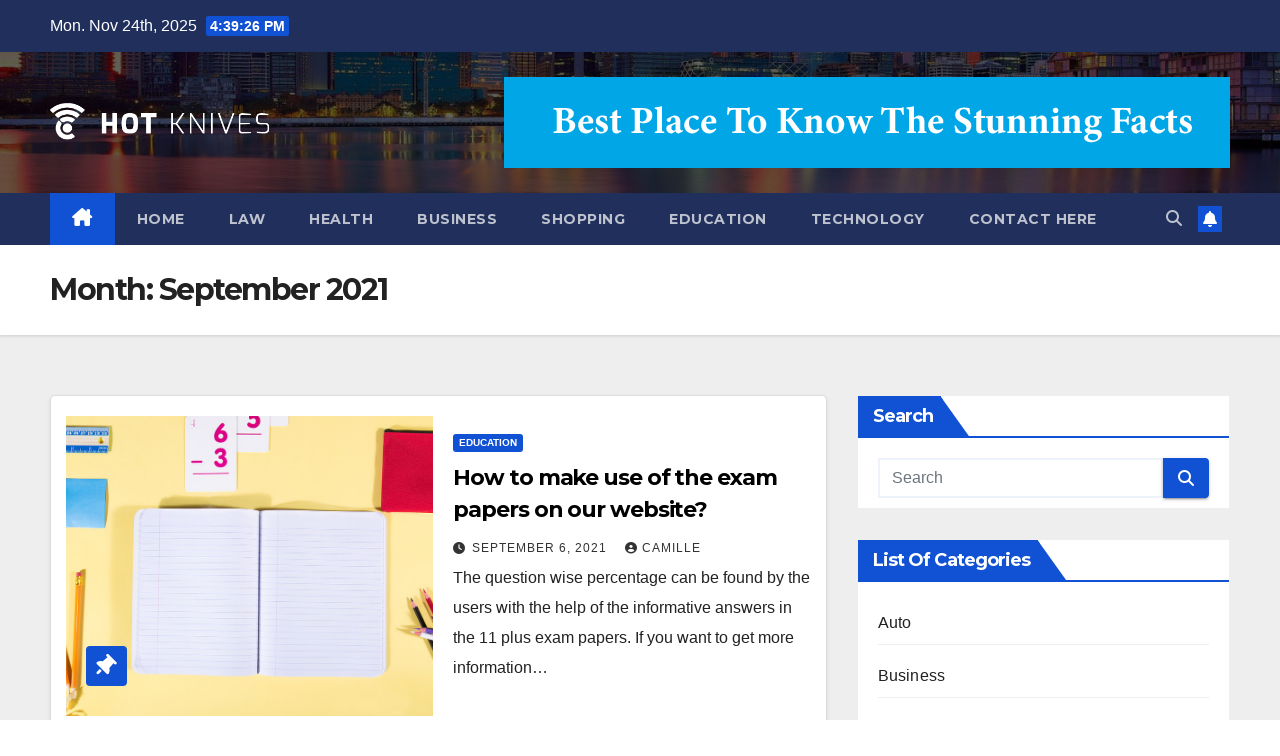

--- FILE ---
content_type: text/html; charset=UTF-8
request_url: https://www.hotknives.net/2021/09/
body_size: 53290
content:
<!DOCTYPE html>
<html lang="en-US">
<head>
<meta charset="UTF-8">
<meta name="viewport" content="width=device-width, initial-scale=1">
<link rel="profile" href="https://gmpg.org/xfn/11">
<meta name='robots' content='noindex, follow' />
	<style>img:is([sizes="auto" i], [sizes^="auto," i]) { contain-intrinsic-size: 3000px 1500px }</style>
	
	<!-- This site is optimized with the Yoast SEO plugin v26.4 - https://yoast.com/wordpress/plugins/seo/ -->
	<title>September 2021 - Hot Knives</title>
	<meta property="og:locale" content="en_US" />
	<meta property="og:type" content="website" />
	<meta property="og:title" content="September 2021 - Hot Knives" />
	<meta property="og:url" content="https://www.hotknives.net/2021/09/" />
	<meta property="og:site_name" content="Hot Knives" />
	<meta name="twitter:card" content="summary_large_image" />
	<script type="application/ld+json" class="yoast-schema-graph">{"@context":"https://schema.org","@graph":[{"@type":"CollectionPage","@id":"https://www.hotknives.net/2021/09/","url":"https://www.hotknives.net/2021/09/","name":"September 2021 - Hot Knives","isPartOf":{"@id":"https://www.hotknives.net/#website"},"primaryImageOfPage":{"@id":"https://www.hotknives.net/2021/09/#primaryimage"},"image":{"@id":"https://www.hotknives.net/2021/09/#primaryimage"},"thumbnailUrl":"https://www.hotknives.net/wp-content/uploads/2021/09/27.jpg","breadcrumb":{"@id":"https://www.hotknives.net/2021/09/#breadcrumb"},"inLanguage":"en-US"},{"@type":"ImageObject","inLanguage":"en-US","@id":"https://www.hotknives.net/2021/09/#primaryimage","url":"https://www.hotknives.net/wp-content/uploads/2021/09/27.jpg","contentUrl":"https://www.hotknives.net/wp-content/uploads/2021/09/27.jpg","width":1000,"height":667,"caption":"Preparation level of the students:"},{"@type":"BreadcrumbList","@id":"https://www.hotknives.net/2021/09/#breadcrumb","itemListElement":[{"@type":"ListItem","position":1,"name":"Home","item":"https://www.hotknives.net/"},{"@type":"ListItem","position":2,"name":"Archives for September 2021"}]},{"@type":"WebSite","@id":"https://www.hotknives.net/#website","url":"https://www.hotknives.net/","name":"Hot Knives","description":"Best Place to know the stunning facts","publisher":{"@id":"https://www.hotknives.net/#organization"},"potentialAction":[{"@type":"SearchAction","target":{"@type":"EntryPoint","urlTemplate":"https://www.hotknives.net/?s={search_term_string}"},"query-input":{"@type":"PropertyValueSpecification","valueRequired":true,"valueName":"search_term_string"}}],"inLanguage":"en-US"},{"@type":"Organization","@id":"https://www.hotknives.net/#organization","name":"Hot Knives","url":"https://www.hotknives.net/","logo":{"@type":"ImageObject","inLanguage":"en-US","@id":"https://www.hotknives.net/#/schema/logo/image/","url":"https://www.hotknives.net/wp-content/uploads/2021/01/Logo.png","contentUrl":"https://www.hotknives.net/wp-content/uploads/2021/01/Logo.png","width":410,"height":73,"caption":"Hot Knives"},"image":{"@id":"https://www.hotknives.net/#/schema/logo/image/"}}]}</script>
	<!-- / Yoast SEO plugin. -->


<link rel='dns-prefetch' href='//fonts.googleapis.com' />
<link rel="alternate" type="application/rss+xml" title="Hot Knives &raquo; Feed" href="https://www.hotknives.net/feed/" />
<link rel="alternate" type="application/rss+xml" title="Hot Knives &raquo; Comments Feed" href="https://www.hotknives.net/comments/feed/" />
<script>
window._wpemojiSettings = {"baseUrl":"https:\/\/s.w.org\/images\/core\/emoji\/16.0.1\/72x72\/","ext":".png","svgUrl":"https:\/\/s.w.org\/images\/core\/emoji\/16.0.1\/svg\/","svgExt":".svg","source":{"concatemoji":"https:\/\/www.hotknives.net\/wp-includes\/js\/wp-emoji-release.min.js?ver=6.8.3"}};
/*! This file is auto-generated */
!function(s,n){var o,i,e;function c(e){try{var t={supportTests:e,timestamp:(new Date).valueOf()};sessionStorage.setItem(o,JSON.stringify(t))}catch(e){}}function p(e,t,n){e.clearRect(0,0,e.canvas.width,e.canvas.height),e.fillText(t,0,0);var t=new Uint32Array(e.getImageData(0,0,e.canvas.width,e.canvas.height).data),a=(e.clearRect(0,0,e.canvas.width,e.canvas.height),e.fillText(n,0,0),new Uint32Array(e.getImageData(0,0,e.canvas.width,e.canvas.height).data));return t.every(function(e,t){return e===a[t]})}function u(e,t){e.clearRect(0,0,e.canvas.width,e.canvas.height),e.fillText(t,0,0);for(var n=e.getImageData(16,16,1,1),a=0;a<n.data.length;a++)if(0!==n.data[a])return!1;return!0}function f(e,t,n,a){switch(t){case"flag":return n(e,"\ud83c\udff3\ufe0f\u200d\u26a7\ufe0f","\ud83c\udff3\ufe0f\u200b\u26a7\ufe0f")?!1:!n(e,"\ud83c\udde8\ud83c\uddf6","\ud83c\udde8\u200b\ud83c\uddf6")&&!n(e,"\ud83c\udff4\udb40\udc67\udb40\udc62\udb40\udc65\udb40\udc6e\udb40\udc67\udb40\udc7f","\ud83c\udff4\u200b\udb40\udc67\u200b\udb40\udc62\u200b\udb40\udc65\u200b\udb40\udc6e\u200b\udb40\udc67\u200b\udb40\udc7f");case"emoji":return!a(e,"\ud83e\udedf")}return!1}function g(e,t,n,a){var r="undefined"!=typeof WorkerGlobalScope&&self instanceof WorkerGlobalScope?new OffscreenCanvas(300,150):s.createElement("canvas"),o=r.getContext("2d",{willReadFrequently:!0}),i=(o.textBaseline="top",o.font="600 32px Arial",{});return e.forEach(function(e){i[e]=t(o,e,n,a)}),i}function t(e){var t=s.createElement("script");t.src=e,t.defer=!0,s.head.appendChild(t)}"undefined"!=typeof Promise&&(o="wpEmojiSettingsSupports",i=["flag","emoji"],n.supports={everything:!0,everythingExceptFlag:!0},e=new Promise(function(e){s.addEventListener("DOMContentLoaded",e,{once:!0})}),new Promise(function(t){var n=function(){try{var e=JSON.parse(sessionStorage.getItem(o));if("object"==typeof e&&"number"==typeof e.timestamp&&(new Date).valueOf()<e.timestamp+604800&&"object"==typeof e.supportTests)return e.supportTests}catch(e){}return null}();if(!n){if("undefined"!=typeof Worker&&"undefined"!=typeof OffscreenCanvas&&"undefined"!=typeof URL&&URL.createObjectURL&&"undefined"!=typeof Blob)try{var e="postMessage("+g.toString()+"("+[JSON.stringify(i),f.toString(),p.toString(),u.toString()].join(",")+"));",a=new Blob([e],{type:"text/javascript"}),r=new Worker(URL.createObjectURL(a),{name:"wpTestEmojiSupports"});return void(r.onmessage=function(e){c(n=e.data),r.terminate(),t(n)})}catch(e){}c(n=g(i,f,p,u))}t(n)}).then(function(e){for(var t in e)n.supports[t]=e[t],n.supports.everything=n.supports.everything&&n.supports[t],"flag"!==t&&(n.supports.everythingExceptFlag=n.supports.everythingExceptFlag&&n.supports[t]);n.supports.everythingExceptFlag=n.supports.everythingExceptFlag&&!n.supports.flag,n.DOMReady=!1,n.readyCallback=function(){n.DOMReady=!0}}).then(function(){return e}).then(function(){var e;n.supports.everything||(n.readyCallback(),(e=n.source||{}).concatemoji?t(e.concatemoji):e.wpemoji&&e.twemoji&&(t(e.twemoji),t(e.wpemoji)))}))}((window,document),window._wpemojiSettings);
</script>
<style id='wp-emoji-styles-inline-css'>

	img.wp-smiley, img.emoji {
		display: inline !important;
		border: none !important;
		box-shadow: none !important;
		height: 1em !important;
		width: 1em !important;
		margin: 0 0.07em !important;
		vertical-align: -0.1em !important;
		background: none !important;
		padding: 0 !important;
	}
</style>
<link rel='stylesheet' id='wp-block-library-css' href='https://www.hotknives.net/wp-includes/css/dist/block-library/style.min.css?ver=6.8.3' media='all' />
<style id='wp-block-library-theme-inline-css'>
.wp-block-audio :where(figcaption){color:#555;font-size:13px;text-align:center}.is-dark-theme .wp-block-audio :where(figcaption){color:#ffffffa6}.wp-block-audio{margin:0 0 1em}.wp-block-code{border:1px solid #ccc;border-radius:4px;font-family:Menlo,Consolas,monaco,monospace;padding:.8em 1em}.wp-block-embed :where(figcaption){color:#555;font-size:13px;text-align:center}.is-dark-theme .wp-block-embed :where(figcaption){color:#ffffffa6}.wp-block-embed{margin:0 0 1em}.blocks-gallery-caption{color:#555;font-size:13px;text-align:center}.is-dark-theme .blocks-gallery-caption{color:#ffffffa6}:root :where(.wp-block-image figcaption){color:#555;font-size:13px;text-align:center}.is-dark-theme :root :where(.wp-block-image figcaption){color:#ffffffa6}.wp-block-image{margin:0 0 1em}.wp-block-pullquote{border-bottom:4px solid;border-top:4px solid;color:currentColor;margin-bottom:1.75em}.wp-block-pullquote cite,.wp-block-pullquote footer,.wp-block-pullquote__citation{color:currentColor;font-size:.8125em;font-style:normal;text-transform:uppercase}.wp-block-quote{border-left:.25em solid;margin:0 0 1.75em;padding-left:1em}.wp-block-quote cite,.wp-block-quote footer{color:currentColor;font-size:.8125em;font-style:normal;position:relative}.wp-block-quote:where(.has-text-align-right){border-left:none;border-right:.25em solid;padding-left:0;padding-right:1em}.wp-block-quote:where(.has-text-align-center){border:none;padding-left:0}.wp-block-quote.is-large,.wp-block-quote.is-style-large,.wp-block-quote:where(.is-style-plain){border:none}.wp-block-search .wp-block-search__label{font-weight:700}.wp-block-search__button{border:1px solid #ccc;padding:.375em .625em}:where(.wp-block-group.has-background){padding:1.25em 2.375em}.wp-block-separator.has-css-opacity{opacity:.4}.wp-block-separator{border:none;border-bottom:2px solid;margin-left:auto;margin-right:auto}.wp-block-separator.has-alpha-channel-opacity{opacity:1}.wp-block-separator:not(.is-style-wide):not(.is-style-dots){width:100px}.wp-block-separator.has-background:not(.is-style-dots){border-bottom:none;height:1px}.wp-block-separator.has-background:not(.is-style-wide):not(.is-style-dots){height:2px}.wp-block-table{margin:0 0 1em}.wp-block-table td,.wp-block-table th{word-break:normal}.wp-block-table :where(figcaption){color:#555;font-size:13px;text-align:center}.is-dark-theme .wp-block-table :where(figcaption){color:#ffffffa6}.wp-block-video :where(figcaption){color:#555;font-size:13px;text-align:center}.is-dark-theme .wp-block-video :where(figcaption){color:#ffffffa6}.wp-block-video{margin:0 0 1em}:root :where(.wp-block-template-part.has-background){margin-bottom:0;margin-top:0;padding:1.25em 2.375em}
</style>
<style id='classic-theme-styles-inline-css'>
/*! This file is auto-generated */
.wp-block-button__link{color:#fff;background-color:#32373c;border-radius:9999px;box-shadow:none;text-decoration:none;padding:calc(.667em + 2px) calc(1.333em + 2px);font-size:1.125em}.wp-block-file__button{background:#32373c;color:#fff;text-decoration:none}
</style>
<style id='global-styles-inline-css'>
:root{--wp--preset--aspect-ratio--square: 1;--wp--preset--aspect-ratio--4-3: 4/3;--wp--preset--aspect-ratio--3-4: 3/4;--wp--preset--aspect-ratio--3-2: 3/2;--wp--preset--aspect-ratio--2-3: 2/3;--wp--preset--aspect-ratio--16-9: 16/9;--wp--preset--aspect-ratio--9-16: 9/16;--wp--preset--color--black: #000000;--wp--preset--color--cyan-bluish-gray: #abb8c3;--wp--preset--color--white: #ffffff;--wp--preset--color--pale-pink: #f78da7;--wp--preset--color--vivid-red: #cf2e2e;--wp--preset--color--luminous-vivid-orange: #ff6900;--wp--preset--color--luminous-vivid-amber: #fcb900;--wp--preset--color--light-green-cyan: #7bdcb5;--wp--preset--color--vivid-green-cyan: #00d084;--wp--preset--color--pale-cyan-blue: #8ed1fc;--wp--preset--color--vivid-cyan-blue: #0693e3;--wp--preset--color--vivid-purple: #9b51e0;--wp--preset--gradient--vivid-cyan-blue-to-vivid-purple: linear-gradient(135deg,rgba(6,147,227,1) 0%,rgb(155,81,224) 100%);--wp--preset--gradient--light-green-cyan-to-vivid-green-cyan: linear-gradient(135deg,rgb(122,220,180) 0%,rgb(0,208,130) 100%);--wp--preset--gradient--luminous-vivid-amber-to-luminous-vivid-orange: linear-gradient(135deg,rgba(252,185,0,1) 0%,rgba(255,105,0,1) 100%);--wp--preset--gradient--luminous-vivid-orange-to-vivid-red: linear-gradient(135deg,rgba(255,105,0,1) 0%,rgb(207,46,46) 100%);--wp--preset--gradient--very-light-gray-to-cyan-bluish-gray: linear-gradient(135deg,rgb(238,238,238) 0%,rgb(169,184,195) 100%);--wp--preset--gradient--cool-to-warm-spectrum: linear-gradient(135deg,rgb(74,234,220) 0%,rgb(151,120,209) 20%,rgb(207,42,186) 40%,rgb(238,44,130) 60%,rgb(251,105,98) 80%,rgb(254,248,76) 100%);--wp--preset--gradient--blush-light-purple: linear-gradient(135deg,rgb(255,206,236) 0%,rgb(152,150,240) 100%);--wp--preset--gradient--blush-bordeaux: linear-gradient(135deg,rgb(254,205,165) 0%,rgb(254,45,45) 50%,rgb(107,0,62) 100%);--wp--preset--gradient--luminous-dusk: linear-gradient(135deg,rgb(255,203,112) 0%,rgb(199,81,192) 50%,rgb(65,88,208) 100%);--wp--preset--gradient--pale-ocean: linear-gradient(135deg,rgb(255,245,203) 0%,rgb(182,227,212) 50%,rgb(51,167,181) 100%);--wp--preset--gradient--electric-grass: linear-gradient(135deg,rgb(202,248,128) 0%,rgb(113,206,126) 100%);--wp--preset--gradient--midnight: linear-gradient(135deg,rgb(2,3,129) 0%,rgb(40,116,252) 100%);--wp--preset--font-size--small: 13px;--wp--preset--font-size--medium: 20px;--wp--preset--font-size--large: 36px;--wp--preset--font-size--x-large: 42px;--wp--preset--spacing--20: 0.44rem;--wp--preset--spacing--30: 0.67rem;--wp--preset--spacing--40: 1rem;--wp--preset--spacing--50: 1.5rem;--wp--preset--spacing--60: 2.25rem;--wp--preset--spacing--70: 3.38rem;--wp--preset--spacing--80: 5.06rem;--wp--preset--shadow--natural: 6px 6px 9px rgba(0, 0, 0, 0.2);--wp--preset--shadow--deep: 12px 12px 50px rgba(0, 0, 0, 0.4);--wp--preset--shadow--sharp: 6px 6px 0px rgba(0, 0, 0, 0.2);--wp--preset--shadow--outlined: 6px 6px 0px -3px rgba(255, 255, 255, 1), 6px 6px rgba(0, 0, 0, 1);--wp--preset--shadow--crisp: 6px 6px 0px rgba(0, 0, 0, 1);}:root :where(.is-layout-flow) > :first-child{margin-block-start: 0;}:root :where(.is-layout-flow) > :last-child{margin-block-end: 0;}:root :where(.is-layout-flow) > *{margin-block-start: 24px;margin-block-end: 0;}:root :where(.is-layout-constrained) > :first-child{margin-block-start: 0;}:root :where(.is-layout-constrained) > :last-child{margin-block-end: 0;}:root :where(.is-layout-constrained) > *{margin-block-start: 24px;margin-block-end: 0;}:root :where(.is-layout-flex){gap: 24px;}:root :where(.is-layout-grid){gap: 24px;}body .is-layout-flex{display: flex;}.is-layout-flex{flex-wrap: wrap;align-items: center;}.is-layout-flex > :is(*, div){margin: 0;}body .is-layout-grid{display: grid;}.is-layout-grid > :is(*, div){margin: 0;}.has-black-color{color: var(--wp--preset--color--black) !important;}.has-cyan-bluish-gray-color{color: var(--wp--preset--color--cyan-bluish-gray) !important;}.has-white-color{color: var(--wp--preset--color--white) !important;}.has-pale-pink-color{color: var(--wp--preset--color--pale-pink) !important;}.has-vivid-red-color{color: var(--wp--preset--color--vivid-red) !important;}.has-luminous-vivid-orange-color{color: var(--wp--preset--color--luminous-vivid-orange) !important;}.has-luminous-vivid-amber-color{color: var(--wp--preset--color--luminous-vivid-amber) !important;}.has-light-green-cyan-color{color: var(--wp--preset--color--light-green-cyan) !important;}.has-vivid-green-cyan-color{color: var(--wp--preset--color--vivid-green-cyan) !important;}.has-pale-cyan-blue-color{color: var(--wp--preset--color--pale-cyan-blue) !important;}.has-vivid-cyan-blue-color{color: var(--wp--preset--color--vivid-cyan-blue) !important;}.has-vivid-purple-color{color: var(--wp--preset--color--vivid-purple) !important;}.has-black-background-color{background-color: var(--wp--preset--color--black) !important;}.has-cyan-bluish-gray-background-color{background-color: var(--wp--preset--color--cyan-bluish-gray) !important;}.has-white-background-color{background-color: var(--wp--preset--color--white) !important;}.has-pale-pink-background-color{background-color: var(--wp--preset--color--pale-pink) !important;}.has-vivid-red-background-color{background-color: var(--wp--preset--color--vivid-red) !important;}.has-luminous-vivid-orange-background-color{background-color: var(--wp--preset--color--luminous-vivid-orange) !important;}.has-luminous-vivid-amber-background-color{background-color: var(--wp--preset--color--luminous-vivid-amber) !important;}.has-light-green-cyan-background-color{background-color: var(--wp--preset--color--light-green-cyan) !important;}.has-vivid-green-cyan-background-color{background-color: var(--wp--preset--color--vivid-green-cyan) !important;}.has-pale-cyan-blue-background-color{background-color: var(--wp--preset--color--pale-cyan-blue) !important;}.has-vivid-cyan-blue-background-color{background-color: var(--wp--preset--color--vivid-cyan-blue) !important;}.has-vivid-purple-background-color{background-color: var(--wp--preset--color--vivid-purple) !important;}.has-black-border-color{border-color: var(--wp--preset--color--black) !important;}.has-cyan-bluish-gray-border-color{border-color: var(--wp--preset--color--cyan-bluish-gray) !important;}.has-white-border-color{border-color: var(--wp--preset--color--white) !important;}.has-pale-pink-border-color{border-color: var(--wp--preset--color--pale-pink) !important;}.has-vivid-red-border-color{border-color: var(--wp--preset--color--vivid-red) !important;}.has-luminous-vivid-orange-border-color{border-color: var(--wp--preset--color--luminous-vivid-orange) !important;}.has-luminous-vivid-amber-border-color{border-color: var(--wp--preset--color--luminous-vivid-amber) !important;}.has-light-green-cyan-border-color{border-color: var(--wp--preset--color--light-green-cyan) !important;}.has-vivid-green-cyan-border-color{border-color: var(--wp--preset--color--vivid-green-cyan) !important;}.has-pale-cyan-blue-border-color{border-color: var(--wp--preset--color--pale-cyan-blue) !important;}.has-vivid-cyan-blue-border-color{border-color: var(--wp--preset--color--vivid-cyan-blue) !important;}.has-vivid-purple-border-color{border-color: var(--wp--preset--color--vivid-purple) !important;}.has-vivid-cyan-blue-to-vivid-purple-gradient-background{background: var(--wp--preset--gradient--vivid-cyan-blue-to-vivid-purple) !important;}.has-light-green-cyan-to-vivid-green-cyan-gradient-background{background: var(--wp--preset--gradient--light-green-cyan-to-vivid-green-cyan) !important;}.has-luminous-vivid-amber-to-luminous-vivid-orange-gradient-background{background: var(--wp--preset--gradient--luminous-vivid-amber-to-luminous-vivid-orange) !important;}.has-luminous-vivid-orange-to-vivid-red-gradient-background{background: var(--wp--preset--gradient--luminous-vivid-orange-to-vivid-red) !important;}.has-very-light-gray-to-cyan-bluish-gray-gradient-background{background: var(--wp--preset--gradient--very-light-gray-to-cyan-bluish-gray) !important;}.has-cool-to-warm-spectrum-gradient-background{background: var(--wp--preset--gradient--cool-to-warm-spectrum) !important;}.has-blush-light-purple-gradient-background{background: var(--wp--preset--gradient--blush-light-purple) !important;}.has-blush-bordeaux-gradient-background{background: var(--wp--preset--gradient--blush-bordeaux) !important;}.has-luminous-dusk-gradient-background{background: var(--wp--preset--gradient--luminous-dusk) !important;}.has-pale-ocean-gradient-background{background: var(--wp--preset--gradient--pale-ocean) !important;}.has-electric-grass-gradient-background{background: var(--wp--preset--gradient--electric-grass) !important;}.has-midnight-gradient-background{background: var(--wp--preset--gradient--midnight) !important;}.has-small-font-size{font-size: var(--wp--preset--font-size--small) !important;}.has-medium-font-size{font-size: var(--wp--preset--font-size--medium) !important;}.has-large-font-size{font-size: var(--wp--preset--font-size--large) !important;}.has-x-large-font-size{font-size: var(--wp--preset--font-size--x-large) !important;}
:root :where(.wp-block-pullquote){font-size: 1.5em;line-height: 1.6;}
</style>
<link rel='stylesheet' id='contact-form-7-css' href='https://www.hotknives.net/wp-content/plugins/contact-form-7/includes/css/styles.css?ver=6.1.3' media='all' />
<link rel='stylesheet' id='newsup-fonts-css' href='//fonts.googleapis.com/css?family=Montserrat%3A400%2C500%2C700%2C800%7CWork%2BSans%3A300%2C400%2C500%2C600%2C700%2C800%2C900%26display%3Dswap&#038;subset=latin%2Clatin-ext' media='all' />
<link rel='stylesheet' id='bootstrap-css' href='https://www.hotknives.net/wp-content/themes/newsup/css/bootstrap.css?ver=6.8.3' media='all' />
<link rel='stylesheet' id='newsup-style-css' href='https://www.hotknives.net/wp-content/themes/newsup/style.css?ver=6.8.3' media='all' />
<link rel='stylesheet' id='newsup-default-css' href='https://www.hotknives.net/wp-content/themes/newsup/css/colors/default.css?ver=6.8.3' media='all' />
<link rel='stylesheet' id='font-awesome-5-all-css' href='https://www.hotknives.net/wp-content/themes/newsup/css/font-awesome/css/all.min.css?ver=6.8.3' media='all' />
<link rel='stylesheet' id='font-awesome-4-shim-css' href='https://www.hotknives.net/wp-content/themes/newsup/css/font-awesome/css/v4-shims.min.css?ver=6.8.3' media='all' />
<link rel='stylesheet' id='owl-carousel-css' href='https://www.hotknives.net/wp-content/themes/newsup/css/owl.carousel.css?ver=6.8.3' media='all' />
<link rel='stylesheet' id='smartmenus-css' href='https://www.hotknives.net/wp-content/themes/newsup/css/jquery.smartmenus.bootstrap.css?ver=6.8.3' media='all' />
<link rel='stylesheet' id='newsup-custom-css-css' href='https://www.hotknives.net/wp-content/themes/newsup/inc/ansar/customize/css/customizer.css?ver=1.0' media='all' />
<script src="https://www.hotknives.net/wp-includes/js/jquery/jquery.min.js?ver=3.7.1" id="jquery-core-js"></script>
<script src="https://www.hotknives.net/wp-includes/js/jquery/jquery-migrate.min.js?ver=3.4.1" id="jquery-migrate-js"></script>
<script src="https://www.hotknives.net/wp-content/themes/newsup/js/navigation.js?ver=6.8.3" id="newsup-navigation-js"></script>
<script src="https://www.hotknives.net/wp-content/themes/newsup/js/bootstrap.js?ver=6.8.3" id="bootstrap-js"></script>
<script src="https://www.hotknives.net/wp-content/themes/newsup/js/owl.carousel.min.js?ver=6.8.3" id="owl-carousel-min-js"></script>
<script src="https://www.hotknives.net/wp-content/themes/newsup/js/jquery.smartmenus.js?ver=6.8.3" id="smartmenus-js-js"></script>
<script src="https://www.hotknives.net/wp-content/themes/newsup/js/jquery.smartmenus.bootstrap.js?ver=6.8.3" id="bootstrap-smartmenus-js-js"></script>
<script src="https://www.hotknives.net/wp-content/themes/newsup/js/jquery.marquee.js?ver=6.8.3" id="newsup-marquee-js-js"></script>
<script src="https://www.hotknives.net/wp-content/themes/newsup/js/main.js?ver=6.8.3" id="newsup-main-js-js"></script>
<link rel="https://api.w.org/" href="https://www.hotknives.net/wp-json/" /><link rel="EditURI" type="application/rsd+xml" title="RSD" href="https://www.hotknives.net/xmlrpc.php?rsd" />
<meta name="generator" content="WordPress 6.8.3" />
 
<style type="text/css" id="custom-background-css">
    .wrapper { background-color: #eee; }
</style>
    <style type="text/css">
            .site-title,
        .site-description {
            position: absolute;
            clip: rect(1px, 1px, 1px, 1px);
        }
        </style>
    <link rel="icon" href="https://www.hotknives.net/wp-content/uploads/2025/06/Hot-Knives-Best-Place-to-know-the-stunning-facts-06-17-2025_09_56_AM.png" sizes="32x32" />
<link rel="icon" href="https://www.hotknives.net/wp-content/uploads/2025/06/Hot-Knives-Best-Place-to-know-the-stunning-facts-06-17-2025_09_56_AM.png" sizes="192x192" />
<link rel="apple-touch-icon" href="https://www.hotknives.net/wp-content/uploads/2025/06/Hot-Knives-Best-Place-to-know-the-stunning-facts-06-17-2025_09_56_AM.png" />
<meta name="msapplication-TileImage" content="https://www.hotknives.net/wp-content/uploads/2025/06/Hot-Knives-Best-Place-to-know-the-stunning-facts-06-17-2025_09_56_AM.png" />
</head>
<body data-rsssl=1 class="archive date wp-custom-logo wp-embed-responsive wp-theme-newsup hfeed ta-hide-date-author-in-list" >
<div id="page" class="site">
<a class="skip-link screen-reader-text" href="#content">
Skip to content</a>
  <div class="wrapper" id="custom-background-css">
    <header class="mg-headwidget">
      <!--==================== TOP BAR ====================-->
      <div class="mg-head-detail hidden-xs">
    <div class="container-fluid">
        <div class="row align-items-center">
            <div class="col-md-6 col-xs-12">
                <ul class="info-left">
                                <li>Mon. Nov 24th, 2025                 <span  id="time" class="time"></span>
                        </li>
                        </ul>
            </div>
            <div class="col-md-6 col-xs-12">
                <ul class="mg-social info-right">
                                    </ul>
            </div>
        </div>
    </div>
</div>
      <div class="clearfix"></div>

      
      <div class="mg-nav-widget-area-back" style='background-image: url("https://www.hotknives.net/wp-content/uploads/2021/01/header6-1.jpg" );'>
                <div class="overlay">
          <div class="inner"  style="background-color:;" > 
              <div class="container-fluid">
                  <div class="mg-nav-widget-area">
                    <div class="row align-items-center">
                      <div class="col-md-3 text-center-xs">
                        <div class="navbar-header">
                          <div class="site-logo">
                            <a href="https://www.hotknives.net/" class="navbar-brand" rel="home"><img width="410" height="73" src="https://www.hotknives.net/wp-content/uploads/2021/01/Logo.png" class="custom-logo" alt="Hot Knives" decoding="async" srcset="https://www.hotknives.net/wp-content/uploads/2021/01/Logo.png 410w, https://www.hotknives.net/wp-content/uploads/2021/01/Logo-300x53.png 300w" sizes="(max-width: 410px) 100vw, 410px" /></a>                          </div>
                          <div class="site-branding-text d-none">
                                                            <p class="site-title"> <a href="https://www.hotknives.net/" rel="home">Hot Knives</a></p>
                                                            <p class="site-description">Best Place to know the stunning facts</p>
                          </div>    
                        </div>
                      </div>
                                              <div class="col-md-9">                 <div class="header-ads">
                    <a class="pull-right" https://www.hotknives.net/ href="https://www.hotknives.net/"
                         >
                        <img width="726" height="91" src="https://www.hotknives.net/wp-content/uploads/2021/01/head-ad.png" class="attachment-full size-full" alt="" decoding="async" fetchpriority="high" srcset="https://www.hotknives.net/wp-content/uploads/2021/01/head-ad.png 726w, https://www.hotknives.net/wp-content/uploads/2021/01/head-ad-300x38.png 300w" sizes="(max-width: 726px) 100vw, 726px" />                    </a>
                </div>
            </div>
            <!-- Trending line END -->
                                </div>
                  </div>
              </div>
          </div>
        </div>
      </div>
    <div class="mg-menu-full">
      <nav class="navbar navbar-expand-lg navbar-wp">
        <div class="container-fluid">
          <!-- Right nav -->
          <div class="m-header align-items-center">
                            <a class="mobilehomebtn" href="https://www.hotknives.net"><span class="fa-solid fa-house-chimney"></span></a>
              <!-- navbar-toggle -->
              <button class="navbar-toggler mx-auto" type="button" data-toggle="collapse" data-target="#navbar-wp" aria-controls="navbarSupportedContent" aria-expanded="false" aria-label="Toggle navigation">
                <span class="burger">
                  <span class="burger-line"></span>
                  <span class="burger-line"></span>
                  <span class="burger-line"></span>
                </span>
              </button>
              <!-- /navbar-toggle -->
                          <div class="dropdown show mg-search-box pr-2">
                <a class="dropdown-toggle msearch ml-auto" href="#" role="button" id="dropdownMenuLink" data-toggle="dropdown" aria-haspopup="true" aria-expanded="false">
                <i class="fas fa-search"></i>
                </a> 
                <div class="dropdown-menu searchinner" aria-labelledby="dropdownMenuLink">
                    <form role="search" method="get" id="searchform" action="https://www.hotknives.net/">
  <div class="input-group">
    <input type="search" class="form-control" placeholder="Search" value="" name="s" />
    <span class="input-group-btn btn-default">
    <button type="submit" class="btn"> <i class="fas fa-search"></i> </button>
    </span> </div>
</form>                </div>
            </div>
                  <a href="#" target="_blank" class="btn-bell btn-theme mx-2"><i class="fa fa-bell"></i></a>
                      
          </div>
          <!-- /Right nav --> 
          <div class="collapse navbar-collapse" id="navbar-wp">
            <div class="d-md-block">
              <ul id="menu-menu" class="nav navbar-nav mr-auto "><li class="active home"><a class="homebtn" href="https://www.hotknives.net"><span class='fa-solid fa-house-chimney'></span></a></li><li id="menu-item-52" class="menu-item menu-item-type-custom menu-item-object-custom menu-item-home menu-item-52"><a class="nav-link" title="Home" href="https://www.hotknives.net/">Home</a></li>
<li id="menu-item-29" class="menu-item menu-item-type-taxonomy menu-item-object-category menu-item-29"><a class="nav-link" title="Law" href="https://www.hotknives.net/category/law/">Law</a></li>
<li id="menu-item-655" class="menu-item menu-item-type-taxonomy menu-item-object-category menu-item-655"><a class="nav-link" title="health" href="https://www.hotknives.net/category/health/">health</a></li>
<li id="menu-item-656" class="menu-item menu-item-type-taxonomy menu-item-object-category menu-item-656"><a class="nav-link" title="Business" href="https://www.hotknives.net/category/business/">Business</a></li>
<li id="menu-item-657" class="menu-item menu-item-type-taxonomy menu-item-object-category menu-item-657"><a class="nav-link" title="Shopping" href="https://www.hotknives.net/category/shopping/">Shopping</a></li>
<li id="menu-item-658" class="menu-item menu-item-type-taxonomy menu-item-object-category menu-item-658"><a class="nav-link" title="Education" href="https://www.hotknives.net/category/education/">Education</a></li>
<li id="menu-item-659" class="menu-item menu-item-type-taxonomy menu-item-object-category menu-item-659"><a class="nav-link" title="Technology" href="https://www.hotknives.net/category/technology/">Technology</a></li>
<li id="menu-item-53" class="menu-item menu-item-type-post_type menu-item-object-page menu-item-53"><a class="nav-link" title="Contact Here" href="https://www.hotknives.net/contact-here/">Contact Here</a></li>
</ul>            </div>      
          </div>
          <!-- Right nav -->
          <div class="desk-header d-lg-flex pl-3 ml-auto my-2 my-lg-0 position-relative align-items-center">
                        <div class="dropdown show mg-search-box pr-2">
                <a class="dropdown-toggle msearch ml-auto" href="#" role="button" id="dropdownMenuLink" data-toggle="dropdown" aria-haspopup="true" aria-expanded="false">
                <i class="fas fa-search"></i>
                </a> 
                <div class="dropdown-menu searchinner" aria-labelledby="dropdownMenuLink">
                    <form role="search" method="get" id="searchform" action="https://www.hotknives.net/">
  <div class="input-group">
    <input type="search" class="form-control" placeholder="Search" value="" name="s" />
    <span class="input-group-btn btn-default">
    <button type="submit" class="btn"> <i class="fas fa-search"></i> </button>
    </span> </div>
</form>                </div>
            </div>
                  <a href="#" target="_blank" class="btn-bell btn-theme mx-2"><i class="fa fa-bell"></i></a>
                  </div>
          <!-- /Right nav -->
      </div>
      </nav> <!-- /Navigation -->
    </div>
</header>
<div class="clearfix"></div> <!--==================== Newsup breadcrumb section ====================-->
<div class="mg-breadcrumb-section" style='background: url("https://www.hotknives.net/wp-content/uploads/2021/01/header6-1.jpg" ) repeat scroll center 0 #143745;'>
   <div class="overlay">       <div class="container-fluid">
        <div class="row">
          <div class="col-md-12 col-sm-12">
            <div class="mg-breadcrumb-title">
              <h1 class="title">Month: <span>September 2021</span></h1>            </div>
          </div>
        </div>
      </div>
   </div> </div>
<div class="clearfix"></div><!--container-->
    <div id="content" class="container-fluid archive-class">
        <!--row-->
            <div class="row">
                                    <div class="col-md-8">
                <!-- mg-posts-sec mg-posts-modul-6 -->
<div class="mg-posts-sec mg-posts-modul-6">
    <!-- mg-posts-sec-inner -->
    <div class="mg-posts-sec-inner">
                    <article id="post-178" class="d-md-flex mg-posts-sec-post align-items-center post-178 post type-post status-publish format-standard has-post-thumbnail hentry category-education">
                        <div class="col-12 col-md-6">
            <div class="mg-post-thumb back-img md" style="background-image: url('https://www.hotknives.net/wp-content/uploads/2021/09/27.jpg');">
                <span class="post-form"><i class="fa-solid fa-thumbtack"></i></span>                <a class="link-div" href="https://www.hotknives.net/2021/how-to-make-use-of-the-exam-papers-on-our-website/"></a>
            </div> 
        </div>
                        <div class="mg-sec-top-post py-3 col">
                    <div class="mg-blog-category"><a class="newsup-categories category-color-1" href="https://www.hotknives.net/category/education/" alt="View all posts in Education"> 
                                 Education
                             </a></div> 
                    <h4 class="entry-title title"><a href="https://www.hotknives.net/2021/how-to-make-use-of-the-exam-papers-on-our-website/">How to make use of the exam papers on our website?</a></h4>
                            <div class="mg-blog-meta"> 
                    <span class="mg-blog-date"><i class="fas fa-clock"></i>
            <a href="https://www.hotknives.net/2021/09/">
                September 6, 2021            </a>
        </span>
            <a class="auth" href="https://www.hotknives.net/author/admin/">
            <i class="fas fa-user-circle"></i>Camille        </a>
            </div> 
                        <div class="mg-content">
                        <p>The question wise percentage can be found by the users with the help of the informative answers in the 11 plus exam papers. If you want to get more information&hellip;</p>
                    </div>
                </div>
            </article>
                    <article id="post-184" class="d-md-flex mg-posts-sec-post align-items-center post-184 post type-post status-publish format-standard has-post-thumbnail hentry category-fitness">
                        <div class="col-12 col-md-6">
            <div class="mg-post-thumb back-img md" style="background-image: url('https://www.hotknives.net/wp-content/uploads/2021/09/33.jpg');">
                <span class="post-form"><i class="fas fa-camera"></i></span>                <a class="link-div" href="https://www.hotknives.net/2021/is-crazy-bulk-supplement-works-better-or-not/"></a>
            </div> 
        </div>
                        <div class="mg-sec-top-post py-3 col">
                    <div class="mg-blog-category"><a class="newsup-categories category-color-1" href="https://www.hotknives.net/category/fitness/" alt="View all posts in Fitness"> 
                                 Fitness
                             </a></div> 
                    <h4 class="entry-title title"><a href="https://www.hotknives.net/2021/is-crazy-bulk-supplement-works-better-or-not/">Is crazy bulk supplement works better or not?</a></h4>
                            <div class="mg-blog-meta"> 
                    <span class="mg-blog-date"><i class="fas fa-clock"></i>
            <a href="https://www.hotknives.net/2021/09/">
                September 3, 2021            </a>
        </span>
            <a class="auth" href="https://www.hotknives.net/author/admin/">
            <i class="fas fa-user-circle"></i>Camille        </a>
            </div> 
                        <div class="mg-content">
                        <p>The crazy bulk is one of the most famous supplementary products, which create a wide array of strength, cutting and bulking supplements for bodybuilders. The crazy bulk is well known&hellip;</p>
                    </div>
                </div>
            </article>
            
        <div class="col-md-12 text-center d-flex justify-content-center">
                                        
        </div>
            </div>
    <!-- // mg-posts-sec-inner -->
</div>
<!-- // mg-posts-sec block_6 -->             </div>
                            <aside class="col-md-4 sidebar-sticky">
                
<aside id="secondary" class="widget-area" role="complementary">
	<div id="sidebar-right" class="mg-sidebar">
		<div id="search-2" class="mg-widget widget_search"><div class="mg-wid-title"><h6 class="wtitle">Search</h6></div><form role="search" method="get" id="searchform" action="https://www.hotknives.net/">
  <div class="input-group">
    <input type="search" class="form-control" placeholder="Search" value="" name="s" />
    <span class="input-group-btn btn-default">
    <button type="submit" class="btn"> <i class="fas fa-search"></i> </button>
    </span> </div>
</form></div><div id="categories-2" class="mg-widget widget_categories"><div class="mg-wid-title"><h6 class="wtitle">List Of Categories</h6></div>
			<ul>
					<li class="cat-item cat-item-10"><a href="https://www.hotknives.net/category/auto/">Auto</a>
</li>
	<li class="cat-item cat-item-6"><a href="https://www.hotknives.net/category/business/">Business</a>
</li>
	<li class="cat-item cat-item-18"><a href="https://www.hotknives.net/category/cbd/">CBD</a>
</li>
	<li class="cat-item cat-item-13"><a href="https://www.hotknives.net/category/delta-8-gummies/">delta 8 gummies</a>
</li>
	<li class="cat-item cat-item-34"><a href="https://www.hotknives.net/category/dental/">Dental</a>
</li>
	<li class="cat-item cat-item-11"><a href="https://www.hotknives.net/category/education/">Education</a>
</li>
	<li class="cat-item cat-item-29"><a href="https://www.hotknives.net/category/entertainment/">Entertainment</a>
</li>
	<li class="cat-item cat-item-28"><a href="https://www.hotknives.net/category/events/">Events</a>
</li>
	<li class="cat-item cat-item-16"><a href="https://www.hotknives.net/category/finance/">Finance</a>
</li>
	<li class="cat-item cat-item-12"><a href="https://www.hotknives.net/category/fitness/">Fitness</a>
</li>
	<li class="cat-item cat-item-8"><a href="https://www.hotknives.net/category/games/">Games</a>
</li>
	<li class="cat-item cat-item-4"><a href="https://www.hotknives.net/category/general/">general</a>
</li>
	<li class="cat-item cat-item-7"><a href="https://www.hotknives.net/category/health/">health</a>
</li>
	<li class="cat-item cat-item-2"><a href="https://www.hotknives.net/category/home/">home</a>
</li>
	<li class="cat-item cat-item-15"><a href="https://www.hotknives.net/category/home-improvement/">Home Improvement</a>
</li>
	<li class="cat-item cat-item-3"><a href="https://www.hotknives.net/category/law/">law</a>
</li>
	<li class="cat-item cat-item-9"><a href="https://www.hotknives.net/category/pets/">pets</a>
</li>
	<li class="cat-item cat-item-21"><a href="https://www.hotknives.net/category/photography/">Photography</a>
</li>
	<li class="cat-item cat-item-17"><a href="https://www.hotknives.net/category/real-estate/">Real Estate</a>
</li>
	<li class="cat-item cat-item-20"><a href="https://www.hotknives.net/category/shopping/">Shopping</a>
</li>
	<li class="cat-item cat-item-27"><a href="https://www.hotknives.net/category/sports/">Sports</a>
</li>
	<li class="cat-item cat-item-14"><a href="https://www.hotknives.net/category/technology/">Technology</a>
</li>
	<li class="cat-item cat-item-22"><a href="https://www.hotknives.net/category/travel/">Travel</a>
</li>
			</ul>

			</div><div id="media_image-2" class="mg-widget widget_media_image"><a href="https://www.hotknives.net/advertising/"><img width="476" height="568" src="https://www.hotknives.net/wp-content/uploads/2021/01/sidebar.png" class="image wp-image-44  attachment-full size-full" alt="" style="max-width: 100%; height: auto;" decoding="async" loading="lazy" srcset="https://www.hotknives.net/wp-content/uploads/2021/01/sidebar.png 476w, https://www.hotknives.net/wp-content/uploads/2021/01/sidebar-251x300.png 251w" sizes="auto, (max-width: 476px) 100vw, 476px" /></a></div><div id="meta-2" class="mg-widget widget_meta"><div class="mg-wid-title"><h6 class="wtitle">Meta</h6></div>
		<ul>
						<li><a rel="nofollow" href="https://www.hotknives.net/wp-login.php">Log in</a></li>
			<li><a href="https://www.hotknives.net/feed/">Entries feed</a></li>
			<li><a href="https://www.hotknives.net/comments/feed/">Comments feed</a></li>

			<li><a href="https://wordpress.org/">WordPress.org</a></li>
		</ul>

		</div>	</div>
</aside><!-- #secondary -->
            </aside>
                    </div>
        <!--/row-->
    </div>
<!--container-->
    <div class="container-fluid missed-section mg-posts-sec-inner">
          
        <div class="missed-inner">
            <div class="row">
                                <div class="col-md-12">
                    <div class="mg-sec-title">
                        <!-- mg-sec-title -->
                        <h4>You missed</h4>
                    </div>
                </div>
                                <!--col-md-3-->
                <div class="col-lg-3 col-sm-6 pulse animated">
                    <div class="mg-blog-post-3 minh back-img mb-lg-0"  style="background-image: url('https://www.hotknives.net/wp-content/uploads/2025/06/1.jpg');" >
                        <a class="link-div" href="https://www.hotknives.net/2025/green-marketing-in-dentistry-eco-conscious-strategies-for-patient-engagement/"></a>
                        <div class="mg-blog-inner">
                        <div class="mg-blog-category"><a class="newsup-categories category-color-1" href="https://www.hotknives.net/category/dental/" alt="View all posts in Dental"> 
                                 Dental
                             </a></div> 
                        <h4 class="title"> <a href="https://www.hotknives.net/2025/green-marketing-in-dentistry-eco-conscious-strategies-for-patient-engagement/" title="Permalink to: Green Marketing in Dentistry: Eco-Conscious Strategies for Patient Engagement"> Green Marketing in Dentistry: Eco-Conscious Strategies for Patient Engagement</a> </h4>
                                    <div class="mg-blog-meta"> 
                    <span class="mg-blog-date"><i class="fas fa-clock"></i>
            <a href="https://www.hotknives.net/2025/06/">
                June 6, 2025            </a>
        </span>
            <a class="auth" href="https://www.hotknives.net/author/admin/">
            <i class="fas fa-user-circle"></i>Camille        </a>
            </div> 
                            </div>
                    </div>
                </div>
                <!--/col-md-3-->
                                <!--col-md-3-->
                <div class="col-lg-3 col-sm-6 pulse animated">
                    <div class="mg-blog-post-3 minh back-img mb-lg-0"  style="background-image: url('https://www.hotknives.net/wp-content/uploads/2025/05/22-scaled.jpg');" >
                        <a class="link-div" href="https://www.hotknives.net/2025/transforming-smiles-with-invisalign-a-modern-approach-to-orthodontics/"></a>
                        <div class="mg-blog-inner">
                        <div class="mg-blog-category"><a class="newsup-categories category-color-1" href="https://www.hotknives.net/category/dental/" alt="View all posts in Dental"> 
                                 Dental
                             </a></div> 
                        <h4 class="title"> <a href="https://www.hotknives.net/2025/transforming-smiles-with-invisalign-a-modern-approach-to-orthodontics/" title="Permalink to: Transforming Smiles with Invisalign: A Modern Approach to Orthodontics"> Transforming Smiles with Invisalign: A Modern Approach to Orthodontics</a> </h4>
                                    <div class="mg-blog-meta"> 
                    <span class="mg-blog-date"><i class="fas fa-clock"></i>
            <a href="https://www.hotknives.net/2025/05/">
                May 13, 2025            </a>
        </span>
            <a class="auth" href="https://www.hotknives.net/author/admin/">
            <i class="fas fa-user-circle"></i>Camille        </a>
            </div> 
                            </div>
                    </div>
                </div>
                <!--/col-md-3-->
                                <!--col-md-3-->
                <div class="col-lg-3 col-sm-6 pulse animated">
                    <div class="mg-blog-post-3 minh back-img mb-lg-0"  style="background-image: url('https://www.hotknives.net/wp-content/uploads/2025/01/1.webp');" >
                        <a class="link-div" href="https://www.hotknives.net/2025/combat-stress-effortlessly-with-delta-8s-harmonizing-effects-on-mind/"></a>
                        <div class="mg-blog-inner">
                        <div class="mg-blog-category"><a class="newsup-categories category-color-1" href="https://www.hotknives.net/category/shopping/" alt="View all posts in Shopping"> 
                                 Shopping
                             </a></div> 
                        <h4 class="title"> <a href="https://www.hotknives.net/2025/combat-stress-effortlessly-with-delta-8s-harmonizing-effects-on-mind/" title="Permalink to: Combat Stress Effortlessly with Delta 8’s Harmonizing Effects on Mind"> Combat Stress Effortlessly with Delta 8’s Harmonizing Effects on Mind</a> </h4>
                                    <div class="mg-blog-meta"> 
                    <span class="mg-blog-date"><i class="fas fa-clock"></i>
            <a href="https://www.hotknives.net/2025/01/">
                January 10, 2025            </a>
        </span>
            <a class="auth" href="https://www.hotknives.net/author/admin/">
            <i class="fas fa-user-circle"></i>Camille        </a>
            </div> 
                            </div>
                    </div>
                </div>
                <!--/col-md-3-->
                                <!--col-md-3-->
                <div class="col-lg-3 col-sm-6 pulse animated">
                    <div class="mg-blog-post-3 minh back-img mb-lg-0"  style="background-image: url('https://www.hotknives.net/wp-content/uploads/2024/12/HVAC-tech-working-on-ceiling-ducts.jpg');" >
                        <a class="link-div" href="https://www.hotknives.net/2024/how-ppc-services-drive-traffic-to-hvac-companies/"></a>
                        <div class="mg-blog-inner">
                        <div class="mg-blog-category"><a class="newsup-categories category-color-1" href="https://www.hotknives.net/category/business/" alt="View all posts in Business"> 
                                 Business
                             </a></div> 
                        <h4 class="title"> <a href="https://www.hotknives.net/2024/how-ppc-services-drive-traffic-to-hvac-companies/" title="Permalink to: How PPC Services Drive Traffic To HVAC Companies"> How PPC Services Drive Traffic To HVAC Companies</a> </h4>
                                    <div class="mg-blog-meta"> 
                    <span class="mg-blog-date"><i class="fas fa-clock"></i>
            <a href="https://www.hotknives.net/2024/12/">
                December 31, 2024            </a>
        </span>
            <a class="auth" href="https://www.hotknives.net/author/admin/">
            <i class="fas fa-user-circle"></i>Camille        </a>
            </div> 
                            </div>
                    </div>
                </div>
                <!--/col-md-3-->
                            </div>
        </div>
            </div>
    <!--==================== FOOTER AREA ====================-->
        <footer class="footer back-img" >
        <div class="overlay" >
                <!--Start mg-footer-widget-area-->
                <!--End mg-footer-widget-area-->
            <!--Start mg-footer-widget-area-->
        <div class="mg-footer-bottom-area">
            <div class="container-fluid">
                            <div class="row align-items-center">
                    <!--col-md-4-->
                    <div class="col-md-6">
                        <div class="site-logo">
                            <a href="https://www.hotknives.net/" class="navbar-brand" rel="home"><img width="410" height="73" src="https://www.hotknives.net/wp-content/uploads/2021/01/Logo.png" class="custom-logo" alt="Hot Knives" decoding="async" srcset="https://www.hotknives.net/wp-content/uploads/2021/01/Logo.png 410w, https://www.hotknives.net/wp-content/uploads/2021/01/Logo-300x53.png 300w" sizes="(max-width: 410px) 100vw, 410px" /></a>                        </div>
                                            </div>
                    
                    <div class="col-md-6 text-right text-xs">
                        <ul class="mg-social">
                                    <!--/col-md-4-->  
         
                        </ul>
                    </div>
                </div>
                <!--/row-->
            </div>
            <!--/container-->
        </div>
        <!--End mg-footer-widget-area-->
                <div class="mg-footer-copyright">
                        <div class="container-fluid">
            <div class="row">
                 
                <div class="col-md-12 text-xs text-center "> 
                    <p>
                    <a href="https://wordpress.org/">
                    Proudly powered by WordPress                    </a>
                    <span class="sep"> | </span>
                    Theme: Newsup by <a href="https://themeansar.com/" rel="designer">Themeansar</a>.                    </p>
                </div>
                                    </div>
            </div>
        </div>
                </div>
        <!--/overlay-->
        </div>
    </footer>
    <!--/footer-->
  </div>
    <!--/wrapper-->
    <!--Scroll To Top-->
        <a href="#" class="ta_upscr bounceInup animated"><i class="fas fa-angle-up"></i></a>
    <!-- /Scroll To Top -->
<script type="speculationrules">
{"prefetch":[{"source":"document","where":{"and":[{"href_matches":"\/*"},{"not":{"href_matches":["\/wp-*.php","\/wp-admin\/*","\/wp-content\/uploads\/*","\/wp-content\/*","\/wp-content\/plugins\/*","\/wp-content\/themes\/newsup\/*","\/*\\?(.+)"]}},{"not":{"selector_matches":"a[rel~=\"nofollow\"]"}},{"not":{"selector_matches":".no-prefetch, .no-prefetch a"}}]},"eagerness":"conservative"}]}
</script>
	<style>
		.wp-block-search .wp-block-search__label::before, .mg-widget .wp-block-group h2:before, .mg-sidebar .mg-widget .wtitle::before, .mg-sec-title h4::before, footer .mg-widget h6::before {
			background: inherit;
		}
	</style>
	<script src="https://www.hotknives.net/wp-includes/js/dist/hooks.min.js?ver=4d63a3d491d11ffd8ac6" id="wp-hooks-js"></script>
<script src="https://www.hotknives.net/wp-includes/js/dist/i18n.min.js?ver=5e580eb46a90c2b997e6" id="wp-i18n-js"></script>
<script id="wp-i18n-js-after">
wp.i18n.setLocaleData( { 'text direction\u0004ltr': [ 'ltr' ] } );
</script>
<script src="https://www.hotknives.net/wp-content/plugins/contact-form-7/includes/swv/js/index.js?ver=6.1.3" id="swv-js"></script>
<script id="contact-form-7-js-before">
var wpcf7 = {
    "api": {
        "root": "https:\/\/www.hotknives.net\/wp-json\/",
        "namespace": "contact-form-7\/v1"
    }
};
</script>
<script src="https://www.hotknives.net/wp-content/plugins/contact-form-7/includes/js/index.js?ver=6.1.3" id="contact-form-7-js"></script>
<script src="https://www.hotknives.net/wp-content/themes/newsup/js/custom.js?ver=6.8.3" id="newsup-custom-js"></script>
<script src="https://www.hotknives.net/wp-content/themes/newsup/js/custom-time.js?ver=6.8.3" id="newsup-custom-time-js"></script>
	<script>
	/(trident|msie)/i.test(navigator.userAgent)&&document.getElementById&&window.addEventListener&&window.addEventListener("hashchange",function(){var t,e=location.hash.substring(1);/^[A-z0-9_-]+$/.test(e)&&(t=document.getElementById(e))&&(/^(?:a|select|input|button|textarea)$/i.test(t.tagName)||(t.tabIndex=-1),t.focus())},!1);
	</script>
	</body>
</html>